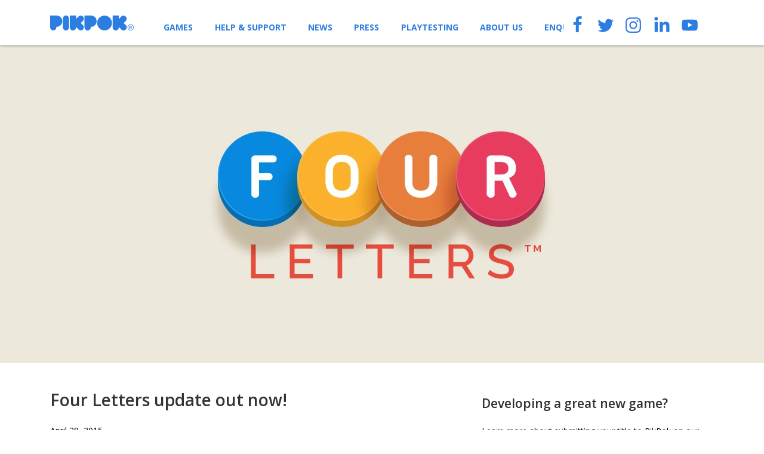

--- FILE ---
content_type: text/html; charset=UTF-8
request_url: https://pikpok.com/news/four-letters-new-update/
body_size: 24565
content:
<!DOCTYPE html>
<!--[if lt IE 9]> <html class="no-js ie lt-ie9"> <![endif]-->
<!--[if (gte IE 9)|!(IE)]><!--> <html lang="en" class="no-js"> <!--<![endif]-->
<head>

<meta charset="utf-8">
<meta name="viewport" content="width=device-width, initial-scale=1">

<title>  Four Letters update out now! &mdash; PikPok </title>

<meta name='robots' content='max-image-preview:large' />
	<style>img:is([sizes="auto" i], [sizes^="auto," i]) { contain-intrinsic-size: 3000px 1500px }</style>
	<link rel='dns-prefetch' href='//ajax.googleapis.com' />
<link rel='dns-prefetch' href='//www.googletagmanager.com' />
<link rel="alternate" type="application/rss+xml" title="PikPok &raquo; Feed" href="https://pikpok.com/feed/" />
<script type="text/javascript">
/* <![CDATA[ */
window._wpemojiSettings = {"baseUrl":"https:\/\/s.w.org\/images\/core\/emoji\/16.0.1\/72x72\/","ext":".png","svgUrl":"https:\/\/s.w.org\/images\/core\/emoji\/16.0.1\/svg\/","svgExt":".svg","source":{"concatemoji":"https:\/\/pikpok.com\/wp-includes\/js\/wp-emoji-release.min.js?ver=6.8.2"}};
/*! This file is auto-generated */
!function(s,n){var o,i,e;function c(e){try{var t={supportTests:e,timestamp:(new Date).valueOf()};sessionStorage.setItem(o,JSON.stringify(t))}catch(e){}}function p(e,t,n){e.clearRect(0,0,e.canvas.width,e.canvas.height),e.fillText(t,0,0);var t=new Uint32Array(e.getImageData(0,0,e.canvas.width,e.canvas.height).data),a=(e.clearRect(0,0,e.canvas.width,e.canvas.height),e.fillText(n,0,0),new Uint32Array(e.getImageData(0,0,e.canvas.width,e.canvas.height).data));return t.every(function(e,t){return e===a[t]})}function u(e,t){e.clearRect(0,0,e.canvas.width,e.canvas.height),e.fillText(t,0,0);for(var n=e.getImageData(16,16,1,1),a=0;a<n.data.length;a++)if(0!==n.data[a])return!1;return!0}function f(e,t,n,a){switch(t){case"flag":return n(e,"\ud83c\udff3\ufe0f\u200d\u26a7\ufe0f","\ud83c\udff3\ufe0f\u200b\u26a7\ufe0f")?!1:!n(e,"\ud83c\udde8\ud83c\uddf6","\ud83c\udde8\u200b\ud83c\uddf6")&&!n(e,"\ud83c\udff4\udb40\udc67\udb40\udc62\udb40\udc65\udb40\udc6e\udb40\udc67\udb40\udc7f","\ud83c\udff4\u200b\udb40\udc67\u200b\udb40\udc62\u200b\udb40\udc65\u200b\udb40\udc6e\u200b\udb40\udc67\u200b\udb40\udc7f");case"emoji":return!a(e,"\ud83e\udedf")}return!1}function g(e,t,n,a){var r="undefined"!=typeof WorkerGlobalScope&&self instanceof WorkerGlobalScope?new OffscreenCanvas(300,150):s.createElement("canvas"),o=r.getContext("2d",{willReadFrequently:!0}),i=(o.textBaseline="top",o.font="600 32px Arial",{});return e.forEach(function(e){i[e]=t(o,e,n,a)}),i}function t(e){var t=s.createElement("script");t.src=e,t.defer=!0,s.head.appendChild(t)}"undefined"!=typeof Promise&&(o="wpEmojiSettingsSupports",i=["flag","emoji"],n.supports={everything:!0,everythingExceptFlag:!0},e=new Promise(function(e){s.addEventListener("DOMContentLoaded",e,{once:!0})}),new Promise(function(t){var n=function(){try{var e=JSON.parse(sessionStorage.getItem(o));if("object"==typeof e&&"number"==typeof e.timestamp&&(new Date).valueOf()<e.timestamp+604800&&"object"==typeof e.supportTests)return e.supportTests}catch(e){}return null}();if(!n){if("undefined"!=typeof Worker&&"undefined"!=typeof OffscreenCanvas&&"undefined"!=typeof URL&&URL.createObjectURL&&"undefined"!=typeof Blob)try{var e="postMessage("+g.toString()+"("+[JSON.stringify(i),f.toString(),p.toString(),u.toString()].join(",")+"));",a=new Blob([e],{type:"text/javascript"}),r=new Worker(URL.createObjectURL(a),{name:"wpTestEmojiSupports"});return void(r.onmessage=function(e){c(n=e.data),r.terminate(),t(n)})}catch(e){}c(n=g(i,f,p,u))}t(n)}).then(function(e){for(var t in e)n.supports[t]=e[t],n.supports.everything=n.supports.everything&&n.supports[t],"flag"!==t&&(n.supports.everythingExceptFlag=n.supports.everythingExceptFlag&&n.supports[t]);n.supports.everythingExceptFlag=n.supports.everythingExceptFlag&&!n.supports.flag,n.DOMReady=!1,n.readyCallback=function(){n.DOMReady=!0}}).then(function(){return e}).then(function(){var e;n.supports.everything||(n.readyCallback(),(e=n.source||{}).concatemoji?t(e.concatemoji):e.wpemoji&&e.twemoji&&(t(e.twemoji),t(e.wpemoji)))}))}((window,document),window._wpemojiSettings);
/* ]]> */
</script>
<style id='wp-emoji-styles-inline-css' type='text/css'>

	img.wp-smiley, img.emoji {
		display: inline !important;
		border: none !important;
		box-shadow: none !important;
		height: 1em !important;
		width: 1em !important;
		margin: 0 0.07em !important;
		vertical-align: -0.1em !important;
		background: none !important;
		padding: 0 !important;
	}
</style>
<link rel='stylesheet' id='wp-block-library-css' href='https://pikpok.com/wp-includes/css/dist/block-library/style.min.css?ver=6.8.2' type='text/css' media='all' />
<style id='classic-theme-styles-inline-css' type='text/css'>
/*! This file is auto-generated */
.wp-block-button__link{color:#fff;background-color:#32373c;border-radius:9999px;box-shadow:none;text-decoration:none;padding:calc(.667em + 2px) calc(1.333em + 2px);font-size:1.125em}.wp-block-file__button{background:#32373c;color:#fff;text-decoration:none}
</style>
<style id='global-styles-inline-css' type='text/css'>
:root{--wp--preset--aspect-ratio--square: 1;--wp--preset--aspect-ratio--4-3: 4/3;--wp--preset--aspect-ratio--3-4: 3/4;--wp--preset--aspect-ratio--3-2: 3/2;--wp--preset--aspect-ratio--2-3: 2/3;--wp--preset--aspect-ratio--16-9: 16/9;--wp--preset--aspect-ratio--9-16: 9/16;--wp--preset--color--black: #000000;--wp--preset--color--cyan-bluish-gray: #abb8c3;--wp--preset--color--white: #ffffff;--wp--preset--color--pale-pink: #f78da7;--wp--preset--color--vivid-red: #cf2e2e;--wp--preset--color--luminous-vivid-orange: #ff6900;--wp--preset--color--luminous-vivid-amber: #fcb900;--wp--preset--color--light-green-cyan: #7bdcb5;--wp--preset--color--vivid-green-cyan: #00d084;--wp--preset--color--pale-cyan-blue: #8ed1fc;--wp--preset--color--vivid-cyan-blue: #0693e3;--wp--preset--color--vivid-purple: #9b51e0;--wp--preset--gradient--vivid-cyan-blue-to-vivid-purple: linear-gradient(135deg,rgba(6,147,227,1) 0%,rgb(155,81,224) 100%);--wp--preset--gradient--light-green-cyan-to-vivid-green-cyan: linear-gradient(135deg,rgb(122,220,180) 0%,rgb(0,208,130) 100%);--wp--preset--gradient--luminous-vivid-amber-to-luminous-vivid-orange: linear-gradient(135deg,rgba(252,185,0,1) 0%,rgba(255,105,0,1) 100%);--wp--preset--gradient--luminous-vivid-orange-to-vivid-red: linear-gradient(135deg,rgba(255,105,0,1) 0%,rgb(207,46,46) 100%);--wp--preset--gradient--very-light-gray-to-cyan-bluish-gray: linear-gradient(135deg,rgb(238,238,238) 0%,rgb(169,184,195) 100%);--wp--preset--gradient--cool-to-warm-spectrum: linear-gradient(135deg,rgb(74,234,220) 0%,rgb(151,120,209) 20%,rgb(207,42,186) 40%,rgb(238,44,130) 60%,rgb(251,105,98) 80%,rgb(254,248,76) 100%);--wp--preset--gradient--blush-light-purple: linear-gradient(135deg,rgb(255,206,236) 0%,rgb(152,150,240) 100%);--wp--preset--gradient--blush-bordeaux: linear-gradient(135deg,rgb(254,205,165) 0%,rgb(254,45,45) 50%,rgb(107,0,62) 100%);--wp--preset--gradient--luminous-dusk: linear-gradient(135deg,rgb(255,203,112) 0%,rgb(199,81,192) 50%,rgb(65,88,208) 100%);--wp--preset--gradient--pale-ocean: linear-gradient(135deg,rgb(255,245,203) 0%,rgb(182,227,212) 50%,rgb(51,167,181) 100%);--wp--preset--gradient--electric-grass: linear-gradient(135deg,rgb(202,248,128) 0%,rgb(113,206,126) 100%);--wp--preset--gradient--midnight: linear-gradient(135deg,rgb(2,3,129) 0%,rgb(40,116,252) 100%);--wp--preset--font-size--small: 13px;--wp--preset--font-size--medium: 20px;--wp--preset--font-size--large: 36px;--wp--preset--font-size--x-large: 42px;--wp--preset--spacing--20: 0.44rem;--wp--preset--spacing--30: 0.67rem;--wp--preset--spacing--40: 1rem;--wp--preset--spacing--50: 1.5rem;--wp--preset--spacing--60: 2.25rem;--wp--preset--spacing--70: 3.38rem;--wp--preset--spacing--80: 5.06rem;--wp--preset--shadow--natural: 6px 6px 9px rgba(0, 0, 0, 0.2);--wp--preset--shadow--deep: 12px 12px 50px rgba(0, 0, 0, 0.4);--wp--preset--shadow--sharp: 6px 6px 0px rgba(0, 0, 0, 0.2);--wp--preset--shadow--outlined: 6px 6px 0px -3px rgba(255, 255, 255, 1), 6px 6px rgba(0, 0, 0, 1);--wp--preset--shadow--crisp: 6px 6px 0px rgba(0, 0, 0, 1);}:where(.is-layout-flex){gap: 0.5em;}:where(.is-layout-grid){gap: 0.5em;}body .is-layout-flex{display: flex;}.is-layout-flex{flex-wrap: wrap;align-items: center;}.is-layout-flex > :is(*, div){margin: 0;}body .is-layout-grid{display: grid;}.is-layout-grid > :is(*, div){margin: 0;}:where(.wp-block-columns.is-layout-flex){gap: 2em;}:where(.wp-block-columns.is-layout-grid){gap: 2em;}:where(.wp-block-post-template.is-layout-flex){gap: 1.25em;}:where(.wp-block-post-template.is-layout-grid){gap: 1.25em;}.has-black-color{color: var(--wp--preset--color--black) !important;}.has-cyan-bluish-gray-color{color: var(--wp--preset--color--cyan-bluish-gray) !important;}.has-white-color{color: var(--wp--preset--color--white) !important;}.has-pale-pink-color{color: var(--wp--preset--color--pale-pink) !important;}.has-vivid-red-color{color: var(--wp--preset--color--vivid-red) !important;}.has-luminous-vivid-orange-color{color: var(--wp--preset--color--luminous-vivid-orange) !important;}.has-luminous-vivid-amber-color{color: var(--wp--preset--color--luminous-vivid-amber) !important;}.has-light-green-cyan-color{color: var(--wp--preset--color--light-green-cyan) !important;}.has-vivid-green-cyan-color{color: var(--wp--preset--color--vivid-green-cyan) !important;}.has-pale-cyan-blue-color{color: var(--wp--preset--color--pale-cyan-blue) !important;}.has-vivid-cyan-blue-color{color: var(--wp--preset--color--vivid-cyan-blue) !important;}.has-vivid-purple-color{color: var(--wp--preset--color--vivid-purple) !important;}.has-black-background-color{background-color: var(--wp--preset--color--black) !important;}.has-cyan-bluish-gray-background-color{background-color: var(--wp--preset--color--cyan-bluish-gray) !important;}.has-white-background-color{background-color: var(--wp--preset--color--white) !important;}.has-pale-pink-background-color{background-color: var(--wp--preset--color--pale-pink) !important;}.has-vivid-red-background-color{background-color: var(--wp--preset--color--vivid-red) !important;}.has-luminous-vivid-orange-background-color{background-color: var(--wp--preset--color--luminous-vivid-orange) !important;}.has-luminous-vivid-amber-background-color{background-color: var(--wp--preset--color--luminous-vivid-amber) !important;}.has-light-green-cyan-background-color{background-color: var(--wp--preset--color--light-green-cyan) !important;}.has-vivid-green-cyan-background-color{background-color: var(--wp--preset--color--vivid-green-cyan) !important;}.has-pale-cyan-blue-background-color{background-color: var(--wp--preset--color--pale-cyan-blue) !important;}.has-vivid-cyan-blue-background-color{background-color: var(--wp--preset--color--vivid-cyan-blue) !important;}.has-vivid-purple-background-color{background-color: var(--wp--preset--color--vivid-purple) !important;}.has-black-border-color{border-color: var(--wp--preset--color--black) !important;}.has-cyan-bluish-gray-border-color{border-color: var(--wp--preset--color--cyan-bluish-gray) !important;}.has-white-border-color{border-color: var(--wp--preset--color--white) !important;}.has-pale-pink-border-color{border-color: var(--wp--preset--color--pale-pink) !important;}.has-vivid-red-border-color{border-color: var(--wp--preset--color--vivid-red) !important;}.has-luminous-vivid-orange-border-color{border-color: var(--wp--preset--color--luminous-vivid-orange) !important;}.has-luminous-vivid-amber-border-color{border-color: var(--wp--preset--color--luminous-vivid-amber) !important;}.has-light-green-cyan-border-color{border-color: var(--wp--preset--color--light-green-cyan) !important;}.has-vivid-green-cyan-border-color{border-color: var(--wp--preset--color--vivid-green-cyan) !important;}.has-pale-cyan-blue-border-color{border-color: var(--wp--preset--color--pale-cyan-blue) !important;}.has-vivid-cyan-blue-border-color{border-color: var(--wp--preset--color--vivid-cyan-blue) !important;}.has-vivid-purple-border-color{border-color: var(--wp--preset--color--vivid-purple) !important;}.has-vivid-cyan-blue-to-vivid-purple-gradient-background{background: var(--wp--preset--gradient--vivid-cyan-blue-to-vivid-purple) !important;}.has-light-green-cyan-to-vivid-green-cyan-gradient-background{background: var(--wp--preset--gradient--light-green-cyan-to-vivid-green-cyan) !important;}.has-luminous-vivid-amber-to-luminous-vivid-orange-gradient-background{background: var(--wp--preset--gradient--luminous-vivid-amber-to-luminous-vivid-orange) !important;}.has-luminous-vivid-orange-to-vivid-red-gradient-background{background: var(--wp--preset--gradient--luminous-vivid-orange-to-vivid-red) !important;}.has-very-light-gray-to-cyan-bluish-gray-gradient-background{background: var(--wp--preset--gradient--very-light-gray-to-cyan-bluish-gray) !important;}.has-cool-to-warm-spectrum-gradient-background{background: var(--wp--preset--gradient--cool-to-warm-spectrum) !important;}.has-blush-light-purple-gradient-background{background: var(--wp--preset--gradient--blush-light-purple) !important;}.has-blush-bordeaux-gradient-background{background: var(--wp--preset--gradient--blush-bordeaux) !important;}.has-luminous-dusk-gradient-background{background: var(--wp--preset--gradient--luminous-dusk) !important;}.has-pale-ocean-gradient-background{background: var(--wp--preset--gradient--pale-ocean) !important;}.has-electric-grass-gradient-background{background: var(--wp--preset--gradient--electric-grass) !important;}.has-midnight-gradient-background{background: var(--wp--preset--gradient--midnight) !important;}.has-small-font-size{font-size: var(--wp--preset--font-size--small) !important;}.has-medium-font-size{font-size: var(--wp--preset--font-size--medium) !important;}.has-large-font-size{font-size: var(--wp--preset--font-size--large) !important;}.has-x-large-font-size{font-size: var(--wp--preset--font-size--x-large) !important;}
:where(.wp-block-post-template.is-layout-flex){gap: 1.25em;}:where(.wp-block-post-template.is-layout-grid){gap: 1.25em;}
:where(.wp-block-columns.is-layout-flex){gap: 2em;}:where(.wp-block-columns.is-layout-grid){gap: 2em;}
:root :where(.wp-block-pullquote){font-size: 1.5em;line-height: 1.6;}
</style>
<link rel='stylesheet' id='main-css' href='https://pikpok.com/wp-content/themes/pikpok_version_1.1/r/css/main.css?ver=1652760983' type='text/css' media='screen' />
<script type="text/javascript" src="https://pikpok.com/wp-content/themes/pikpok_version_1.1/r/js/vendor/modernizr-2.6.2.min.js?ver=6.8.2" id="modernizer-js"></script>
<script type="text/javascript" src="https://ajax.googleapis.com/ajax/libs/jquery/1.10.2/jquery.min.js" id="jquery-js"></script>
<script type="text/javascript" src="https://pikpok.com/wp-content/themes/pikpok_version_1.1/r/js/script.js?ver=6.8.2" id="scripts-js"></script>
<link rel="https://api.w.org/" href="https://pikpok.com/wp-json/" /><link rel="alternate" title="JSON" type="application/json" href="https://pikpok.com/wp-json/wp/v2/posts/2788" /><link rel="canonical" href="https://pikpok.com/news/four-letters-new-update/" />
<link rel='shortlink' href='https://pikpok.com/?p=2788' />
<meta name="generator" content="Site Kit by Google 1.160.1" /><style>

/* CSS added by Hide Metadata Plugin */

.entry-meta .byline:before,
			.entry-header .entry-meta span.byline:before,
			.entry-meta .byline:after,
			.entry-header .entry-meta span.byline:after,
			.single .byline, .group-blog .byline,
			.entry-meta .byline,
			.entry-header .entry-meta > span.byline,
			.entry-meta .author.vcard  {
				content: '';
				display: none;
				margin: 0;
			}</style>

<link rel="shortcut icon" href="https://pikpok.com/wp-content/themes/pikpok_version_1.1/favicon.ico" />

<link rel="apple-touch-icon" href="https://pikpok.com/wp-content/themes/pikpok_version_1.1/apple-touch-icon-iphone-60x60.png">
<link rel="apple-touch-icon" sizes="60x60" href="https://pikpok.com/wp-content/themes/pikpok_version_1.1/apple-touch-icon-ipad-76x76.png">
<link rel="apple-touch-icon" sizes="114x114" href="https://pikpok.com/wp-content/themes/pikpok_version_1.1/apple-touch-icon-iphone-retina-120x120.png">
<link rel="apple-touch-icon" sizes="144x144" href="https://pikpok.com/wp-content/themes/pikpok_version_1.1/apple-touch-icon-ipad-retina-152x152.png">

<link href='https://fonts.googleapis.com/css?family=Open+Sans:400italic,600italic,800italic,400,600,700,800' rel='stylesheet' type='text/css'>
<script src='https://www.google.com/recaptcha/api.js'></script>

<!-- Google tag (gtag.js) -->
<script async src="https://www.googletagmanager.com/gtag/js?id=G-N5HRR2CN4H"></script>
<script>
  window.dataLayer = window.dataLayer || [];
  function gtag(){dataLayer.push(arguments);}
  gtag('js', new Date());

  gtag('config', 'G-N5HRR2CN4H');
</script>

</head>  
<body class="wp-singular post-template-default single single-post postid-2788 single-format-standard wp-theme-pikpok_version_11">

  <header id="main-header">
    <div class="logo-cont">
      <a href="https://pikpok.com">      
      <h1 class='logo'>        PikPok</h1>
      </a>
    </div>
    <button class="menu-btn">menu</button>
    <nav class="menu-nav">
       <a href='http://pikpok.com/#gameslist' class=''>Games</a><a href='https://support.pikpok.com/' class=''>Help & Support</a><a href='https://pikpok.com/news/' class=''>News</a><a href='https://pikpok.com/press-kits/' class=''>Press</a><a href='https://pikpok.com/playtesting/' class=''>Playtesting</a><a href='https://pikpok.com/about-us/' class=''>About Us</a><a href='https://pikpok.com/contact/' class=''>Enquiries</a>       <div class="social">
<a class="facebook" href="http://facebook.com/pikpokgames" title="PikPok on facebook" target="_blank"></a><a class="twitter"  href="http://twitter.com/pikpokgames" title="PikPok on twitter" target="_blank"></a><a class="instagram"  href="http://instagram.com/pikpokofficial" title="PikPok on instagram" target="_blank"></a><a class="linkedin"  href="http://www.linkedin.com/company/pikpok" title="PikPok on linkedin" target="_blank"></a><a class="youtube"  href="http://www.youtube.com/user/pikpokgames" title="PikPok on youtube" target="_blank"></a>
</div>    </nav>
  </header>
	 
	    
	<style>
       
      @media (min-width: 40em) {
        #banner {
          background-image: url(https://pikpok.com/wp-content/uploads/2015/03/FL_news_item_3200x532_02-1024x532.jpg)!important;
        }
      }
      @media (min-width: 65em) {
        #banner {
          background-image: url(https://pikpok.com/wp-content/uploads/2015/03/FL_news_item_3200x532_02-3200x532.jpg)!important;
        }
      }
    </style>
    <header id='banner' style='background-image: url(https://pikpok.com/wp-content/uploads/2015/03/FL_news_item_3200x532_02-650x350.jpg)'>
					<div class='banner-inner'>
				<img src='https://pikpok.com/wp-content/uploads/2015/03/FL_news_item_3200x532_02-650x350.jpg' style='position:absolute;height:0px;width:0px;' />
			</div> 
		  	
	</header>

		<section class="wrapper">
			<section>
				<h1>Four Letters update out now!</h1>
				<div class="date">April 28, 2015</div>
				<p><em>There&#8217;s an update available for Four Letters now &#8211; find out what&#8217;s new!</em></p>
<p><strong>Swipe Controls!</strong></p>
<p>We are excited to announce that the most requested Four Letters feature is now in the game!</p>
<p>Spelling your word has never been simpler!</p>
<p><img loading="lazy" decoding="async" width="766" height="400" class="alignnone size-full wp-image-2789" src="http://pikpok.com/wp-content/uploads/2015/04/facebook_766x400_02.png" alt="facebook_766x400_02" srcset="https://pikpok.com/wp-content/uploads/2015/04/facebook_766x400_02.png 766w, https://pikpok.com/wp-content/uploads/2015/04/facebook_766x400_02-750x392.png 750w" sizes="auto, (max-width: 766px) 100vw, 766px" /></p>
<p>Simply swipe over the letters to spell your word!</p>
<p>And if you make a mistake, a quick tap outside of the circle will delete the entered word!</p>
<p><b>Achievements</b><strong>!</strong></p>
<p>We have also added Achievements to add a little more challenge!</p>
<p><img loading="lazy" decoding="async" width="766" height="400" class="alignnone size-full wp-image-2790" src="http://pikpok.com/wp-content/uploads/2015/04/facebook_766x400_01a.png" alt="facebook_766x400_01a" srcset="https://pikpok.com/wp-content/uploads/2015/04/facebook_766x400_01a.png 766w, https://pikpok.com/wp-content/uploads/2015/04/facebook_766x400_01a-750x392.png 750w" sizes="auto, (max-width: 766px) 100vw, 766px" /></p>
<p>With Normal and Secret Achievement lists there is a lot to unlock and discover!</p>
<p>Are you a Human Lexicon, or perhaps an Anagram Ace &#8211; as you spell new words more achievements will be unlocked.</p>
<p>Can you unlock them all?</p>
<p><a href="http://bit.ly/RivalStars" target="_blank"><b><i>Get the update now!</i></b></a></p>
<p><b><i>Have more questions? <a title="Four Letters FAQ" href="http://faq.pikpok.com/customer/portal/topics/776544-four-letters/articles" target="_blank">Check out the Four Letters FAQ!</a></i></b></p>

			<div class="news-nav">
				<div class="row">
											<div class="last-post widget"><a href="https://pikpok.com/news/into-dead-update/" rel="prev">Previous news item</a></div>	
																<div class="next-post widget"><a href="https://pikpok.com/news/rival-stars-update-out-now/" rel="next">Next news item</a></div>
									</div>
			</div>
					</section><aside class="sidebar">

	    	 <div class="widget"><h2>Developing a great new game?</h2>			<div class="textwidget">Learn more about submitting your title to PikPok on our 
<a href="/game-submissions/">Game Submissions page</a>.</div>
		</div>		</aside>
	</section>
		<footer>
			<nav>
		       <a href='http://pikpok.com/#gameslist' class=''>Games</a><a href='https://support.pikpok.com/' class=''>Help & Support</a><a href='https://pikpok.com/news/' class=''>News</a><a href='https://pikpok.com/press-kits/' class=''>Press</a><a href='https://pikpok.com/playtesting/' class=''>Playtesting</a><a href='https://pikpok.com/about-us/' class=''>About Us</a><a href='https://pikpok.com/contact/' class=''>Enquiries</a>		      <div class="social">
<a class="facebook" href="http://facebook.com/pikpokgames" title="PikPok on facebook" target="_blank"></a><a class="twitter"  href="http://twitter.com/pikpokgames" title="PikPok on twitter" target="_blank"></a><a class="instagram"  href="http://instagram.com/pikpokofficial" title="PikPok on instagram" target="_blank"></a><a class="linkedin"  href="http://www.linkedin.com/company/pikpok" title="PikPok on linkedin" target="_blank"></a><a class="youtube"  href="http://www.youtube.com/user/pikpokgames" title="PikPok on youtube" target="_blank"></a>
</div>		    </nav>
		    <hr>
                        <div style="float:right; width: 101">
                        <img src="/wp-content/themes/pikpok_version_1.1/r/img/NZoA_RGB_Game Sector Logo.png" width=100>
                    </div>
		    <div class="copyright">
			    <p>
			    	Copyright &copy; 2026 Prodigy Design Limited. PikPok, Sidhe, Stencil, Breakneck, Doomsday Clicker, Dungeon, Inc., Flick Kick, Four Letters, Into the Dead, Rival Stars, Shadow Wars and Shatter are trademarks of Prodigy Design Limited. All rights reserved. BARBIE™ and associated trademarks and trade dress are owned by, and used under license from, Mattel. ©2026 Mattel. All other trademarks are the property of their respective owners. | <a href="/privacy-policy">Privacy Policy.</a> | <a href="/terms-of-use">Terms of Use.</a> | <a href="/official-contest-rules">Official Contest Rules.</a> | <a href="/loot-rates/">中国条例</a> | <a href="/loot-rates-2/">Loot Box Chances</a> | <a href="/ca-digital-license-terms-conditions/">California digital license terms &amp; conditions</a>
			    </p>
			</div>
		    <div class="clicksuite">
		    	<a href="http://www.clicksuite.co.nz/" title="Website designed by Click Suite" target="_blank">Website designed by Click Suite</a>
		    </div>

			<script type="speculationrules">
{"prefetch":[{"source":"document","where":{"and":[{"href_matches":"\/*"},{"not":{"href_matches":["\/wp-*.php","\/wp-admin\/*","\/wp-content\/uploads\/*","\/wp-content\/*","\/wp-content\/plugins\/*","\/wp-content\/themes\/pikpok_version_1.1\/*","\/*\\?(.+)"]}},{"not":{"selector_matches":"a[rel~=\"nofollow\"]"}},{"not":{"selector_matches":".no-prefetch, .no-prefetch a"}}]},"eagerness":"conservative"}]}
</script>
		</footer>
	</body>

</html>


--- FILE ---
content_type: image/svg+xml
request_url: https://pikpok.com/wp-content/themes/pikpok_version_1.1/r/img/facebook.svg?1472598490
body_size: 761
content:
<?xml version="1.0" encoding="utf-8"?>
<!-- Generator: Adobe Illustrator 17.0.0, SVG Export Plug-In . SVG Version: 6.00 Build 0)  -->
<!DOCTYPE svg PUBLIC "-//W3C//DTD SVG 1.1//EN" "http://www.w3.org/Graphics/SVG/1.1/DTD/svg11.dtd">
<svg version="1.1" id="Layer_1" xmlns="http://www.w3.org/2000/svg" xmlns:xlink="http://www.w3.org/1999/xlink" x="0px" y="0px"
	 width="122px" height="123px" viewBox="359.945 236.14 122 123" enable-background="new 359.945 236.14 122 123"
	 xml:space="preserve">
<path fill="#2B7DE1" d="M439.085,288.252c-0.408,0-0.686,0-0.964,0c-3.5,0-7-0.001-10.498,0.002
	c-0.395,0.001-0.757,0.045-0.751-0.556c0.028-2.857-0.036-5.715,0.056-8.569c0.083-2.581,1.421-4.043,3.886-4.45
	c0.7-0.115,1.42-0.161,2.131-0.17c1.952-0.022,3.904-0.024,5.856,0.001c0.528,0.007,0.697-0.161,0.694-0.693
	c-0.02-3.309-0.024-6.618,0.002-9.926c0.005-0.588-0.243-0.735-0.754-0.763c-1.045-0.056-2.086-0.18-3.131-0.216
	c-3.253-0.112-6.514-0.444-9.748,0.22c-5.033,1.034-8.705,3.779-10.703,8.595c-0.904,2.18-1.292,4.476-1.33,6.82
	c-0.047,2.975-0.032,5.951,0,8.927c0.007,0.646-0.201,0.797-0.815,0.792c-3.023-0.029-6.046,0.002-9.07-0.025
	c-0.628-0.006-0.872,0.136-0.866,0.824c0.033,3.642,0.029,7.285,0.002,10.927c-0.005,0.643,0.217,0.806,0.827,0.801
	c3-0.025,5.999-0.011,8.998-0.011c0.276,0,0.553,0,0.908,0c0,0.41,0,0.714,0,1.017c0,9.855-0.001,19.711,0.001,29.567
	c0,1.318-0.048,1.086,1.121,1.089c3.618,0.009,7.237,0.009,10.856,0c1.078-0.002,1.082,0.248,1.082-1.064
	c0.001-9.927,0.006-19.854-0.012-29.781c-0.001-0.638,0.155-0.854,0.827-0.845c2.952,0.037,5.904,0.017,8.856,0.015
	c0.955-0.001,0.943-0.015,1.066-0.994c0.299-2.405,0.623-4.807,0.931-7.211C438.724,291.186,438.893,289.799,439.085,288.252z"/>
</svg>


--- FILE ---
content_type: image/svg+xml
request_url: https://pikpok.com/wp-content/themes/pikpok_version_1.1/r/img/youtube.svg?1472598490
body_size: 587
content:
<?xml version="1.0" encoding="utf-8"?>
<!-- Generator: Adobe Illustrator 17.0.0, SVG Export Plug-In . SVG Version: 6.00 Build 0)  -->
<!DOCTYPE svg PUBLIC "-//W3C//DTD SVG 1.1//EN" "http://www.w3.org/Graphics/SVG/1.1/DTD/svg11.dtd">
<svg version="1.1" id="Layer_1" xmlns="http://www.w3.org/2000/svg" xmlns:xlink="http://www.w3.org/1999/xlink" x="0px" y="0px"
	 width="122px" height="123px" viewBox="0 0 122 123" enable-background="new 0 0 122 123" xml:space="preserve">
<path id="Triangle" fill="#FFFFFF" d="M54.092,74.618l18.726-9.702l-18.726-9.77V74.618z"/>
<path id="The_Sharpness" opacity="0.12" fill-rule="evenodd" clip-rule="evenodd" d="M54.092,55.145l16.422,10.966l2.304-1.196
	L54.092,55.145z"/>
<g id="Lozenge">
	<g>
		<path fill="#2B7DE1" d="M95.209,51.772c0,0-0.677-4.776-2.755-6.879c-2.635-2.76-5.589-2.774-6.944-2.936
			c-9.698-0.701-24.246-0.701-24.246-0.701h-0.03c0,0-14.547,0-24.245,0.701c-1.355,0.162-4.308,0.175-6.944,2.936
			c-2.078,2.103-2.754,6.879-2.754,6.879s-0.693,5.608-0.693,11.217v5.258c0,5.608,0.693,11.216,0.693,11.216
			s0.676,4.776,2.754,6.879c2.636,2.76,6.099,2.673,7.642,2.962C43.231,89.835,61.25,90,61.25,90s14.562-0.022,24.26-0.723
			c1.355-0.162,4.309-0.175,6.944-2.936c2.078-2.103,2.755-6.879,2.755-6.879s0.692-5.608,0.692-11.216v-5.258
			C95.901,57.38,95.209,51.772,95.209,51.772z M54.095,74.618l-0.003-19.472l18.726,9.77L54.095,74.618z"/>
	</g>
</g>
</svg>


--- FILE ---
content_type: image/svg+xml
request_url: https://pikpok.com/wp-content/themes/pikpok_version_1.1/r/img/twitter.svg?1472598490
body_size: 903
content:
<?xml version="1.0" encoding="utf-8"?>
<!-- Generator: Adobe Illustrator 17.0.0, SVG Export Plug-In . SVG Version: 6.00 Build 0)  -->
<!DOCTYPE svg PUBLIC "-//W3C//DTD SVG 1.1//EN" "http://www.w3.org/Graphics/SVG/1.1/DTD/svg11.dtd">
<svg version="1.1" xmlns="http://www.w3.org/2000/svg" 
                   xmlns:xlink="http://www.w3.org/1999/xlink" viewBox="0 0 122.346 123.464" preserveAspectRatio="xMidYMid meet">
	<path fill="#2B7DE1" d="M49.627,95.954c-0.786,0-1.573,0-2.359,0c-0.077-0.018-0.153-0.051-0.231-0.053
		c-2.339-0.06-4.652-0.345-6.944-0.814c-4.864-0.996-9.391-2.828-13.597-5.462c-0.069-0.043-0.134-0.096-0.263-0.19
		c3.887,0.434,7.632,0.138,11.315-0.897c3.672-1.032,7.008-2.726,10.075-5.111c-8.001-0.327-12.419-6.138-13.454-9.984
		c1.05,0.051,2.119,0.147,3.189,0.143c1.067-0.006,2.125-0.167,3.232-0.493c-8.016-1.783-11.819-8.939-11.54-14.376
		c2.005,1.081,4.132,1.687,6.418,1.75c-3.074-2.203-5.129-5.099-5.967-8.793c-0.839-3.698-0.294-7.209,1.576-10.546
		c3.728,4.535,8.164,8.128,13.361,10.766c5.194,2.637,10.704,4.086,16.532,4.396c-0.007-0.077-0.007-0.108-0.013-0.137
		c-0.334-1.558-0.436-3.131-0.262-4.715c0.279-2.535,1.137-4.859,2.647-6.92c2.377-3.245,5.555-5.211,9.532-5.864
		c0.424-0.069,0.85-0.125,1.275-0.186c0.641,0,1.283,0,1.924,0c0.498,0.069,0.998,0.121,1.492,0.209
		c3.081,0.546,5.731,1.925,7.926,4.159c0.167,0.17,0.312,0.213,0.538,0.164c2.328-0.503,4.572-1.25,6.712-2.297
		c0.711-0.348,1.406-0.729,2.168-1.126c-1.156,3.412-3.245,6.015-6.299,7.948c0.143,0,0.212,0.012,0.275-0.002
		c1.422-0.296,2.861-0.528,4.258-0.914c1.267-0.35,2.487-0.869,3.728-1.313c0,0.02,0,0.042,0,0.062
		c-0.05,0.046-0.11,0.086-0.147,0.14c-1.894,2.763-4.185,5.145-6.886,7.128c-0.155,0.114-0.194,0.236-0.195,0.416
		c-0.006,1.24,0.004,2.481-0.04,3.721c-0.081,2.224-0.4,4.422-0.894,6.589c-1.903,8.338-5.82,15.563-11.974,21.539
		c-2.763,2.684-5.869,4.896-9.301,6.642c-5.414,2.755-11.177,4.142-17.236,4.357C50.008,95.897,49.817,95.932,49.627,95.954z"/>
</svg>

--- FILE ---
content_type: image/svg+xml
request_url: https://pikpok.com/wp-content/themes/pikpok_version_1.1/r/img/linkedin.svg?1472598490
body_size: 414
content:
<?xml version="1.0" encoding="utf-8"?>
<!-- Generator: Adobe Illustrator 17.0.0, SVG Export Plug-In . SVG Version: 6.00 Build 0)  -->
<!DOCTYPE svg PUBLIC "-//W3C//DTD SVG 1.1//EN" "http://www.w3.org/Graphics/SVG/1.1/DTD/svg11.dtd">
<svg version="1.1" id="Layer_1" xmlns="http://www.w3.org/2000/svg" xmlns:xlink="http://www.w3.org/1999/xlink" x="0px" y="0px"
	 width="122px" height="123px" viewBox="0 0 122 123" enable-background="new 0 0 122 123" xml:space="preserve">
<g>
	<g>
		<g>
			<path fill="#2B7DE1" d="M30.316,51.679h13.689v44.026H30.316V51.679z M37.161,29.791c4.375,0,7.93,3.555,7.93,7.932
				c0,4.381-3.555,7.937-7.93,7.937c-4.386,0-7.932-3.555-7.932-7.937C29.23,33.347,32.775,29.791,37.161,29.791"/>
			<path fill="#2B7DE1" d="M52.587,51.679h13.127v6.013h0.187c1.827-3.46,6.292-7.111,12.949-7.111
				c13.846,0,16.404,9.116,16.404,20.975v24.149H81.586V74.296c0-5.109-0.1-11.676-7.112-11.676c-7.121,0-8.207,5.562-8.207,11.305
				v21.779H52.587V51.679z"/>
		</g>
	</g>
</g>
</svg>


--- FILE ---
content_type: image/svg+xml
request_url: https://pikpok.com/wp-content/themes/pikpok_version_1.1/r/img/instagram.svg?1509502937
body_size: 612
content:
<svg id="Layer_1" data-name="Layer 1" xmlns="http://www.w3.org/2000/svg" viewBox="0 0 53.77 57.7"><defs><style>.cls-1,.cls-2{fill:#3e7ee4;}.cls-1{fill-opacity:0;}</style></defs><title>icon_instagram_blue_final</title><rect class="cls-1" width="53.77" height="57.7"/><path class="cls-2" d="M26.88,17.74c4.25,0,4.75,0,6.41.08a8.73,8.73,0,0,1,3,.57,4.63,4.63,0,0,1,1.82,1.2,5.29,5.29,0,0,1,1.22,1.84,8.7,8.7,0,0,1,.55,2.94c.09,1.68.09,2.17.09,6.43s0,4.75-.09,6.41a8.91,8.91,0,0,1-.55,2.94A4.72,4.72,0,0,1,38.06,42a5.12,5.12,0,0,1-1.82,1.22,9.28,9.28,0,0,1-3,.55c-1.66.09-2.16.09-6.41.09s-4.75,0-6.43-.09a9.22,9.22,0,0,1-2.94-.55A4.87,4.87,0,0,1,15.67,42a5.08,5.08,0,0,1-1.24-1.83,8.68,8.68,0,0,1-.57-2.94c-.08-1.66-.08-2.18-.08-6.41s0-4.75.08-6.43a8.72,8.72,0,0,1,.57-2.94,4.89,4.89,0,0,1,1.2-1.84,5,5,0,0,1,1.88-1.16,9,9,0,0,1,2.94-.57c1.68-.08,2.17-.08,6.43-.08m0-2.85c-4.31,0-4.84,0-6.56.08a10.87,10.87,0,0,0-3.86.76,7.58,7.58,0,0,0-2.81,1.82,8,8,0,0,0-1.83,2.82,12,12,0,0,0-.72,3.89C11,26,11,26.54,11,30.86s0,4.83.08,6.55a12.2,12.2,0,0,0,.75,3.87,7.39,7.39,0,0,0,1.84,2.8,8,8,0,0,0,2.83,1.8,12.14,12.14,0,0,0,3.86.75c1.63.12,2.22.12,6.53.12s4.83,0,6.56-.08a11.57,11.57,0,0,0,3.86-.76A7.58,7.58,0,0,0,40.14,44,7.8,7.8,0,0,0,42,41.24a12.2,12.2,0,0,0,.75-3.87c.08-1.69.08-2.25.08-6.55s0-4.83-.08-6.56A11.32,11.32,0,0,0,42,20.4a7.79,7.79,0,0,0-1.84-2.82,8.11,8.11,0,0,0-2.8-1.82A11.32,11.32,0,0,0,33.48,15c-1.71-.08-2.22-.08-6.56-.08Z"/><path class="cls-2" d="M26.88,22.62A8.17,8.17,0,1,0,35,30.79h0A8.16,8.16,0,0,0,26.88,22.62Zm0,13.47a5.31,5.31,0,1,1,5.3-5.3h0a5.31,5.31,0,0,1-5.29,5.33h0Z"/><circle class="cls-2" cx="35.38" cy="22.34" r="1.92"/></svg>
